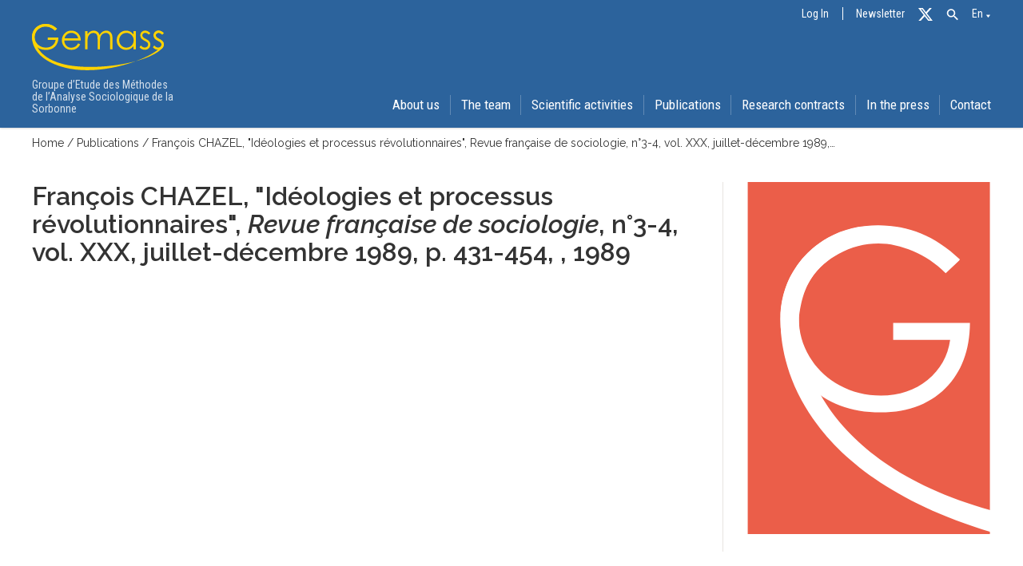

--- FILE ---
content_type: text/html; charset=UTF-8
request_url: https://www.gemass.fr/release/ideologies-et-processus-revolutionnaires-revue-francaise-de-sociologie-n3-4-vol-xxx-juillet-decembre-1989-p-431-454/?lang=en
body_size: 11994
content:
<!DOCTYPE html>
<html lang="en-US">

<head>
	<title>&quot;Idéologies et processus révolutionnaires&quot;, Revue française de sociologie, n°3-4, vol. XXX, juillet-décembre 1989, p. 431-454 - GEMASS</title>
	<meta name="description" content="Groupe d’Etude des Méthodes de l’Analyse Sociologique de la Sorbonne">
	<!-- <script src="https://www.gemass.fr/wp-content/themes/GEMASS/assets/js/main.js"></script> -->
	<meta charset="UTF-8">
	<meta name="viewport" content="width=device-width, initial-scale=1">
	<link rel="profile" href="http://gmpg.org/xfn/11">
	<link rel="stylesheet" type="text/css" media="all" href="https://www.gemass.fr/wp-content/themes/GEMASS/style.css?ver=5.2" />
	<link rel="stylesheet" type="text/css" media="all" href="https://www.gemass.fr/wp-content/themes/GEMASS/assets/css/flickity.min.css" />
	<link href="https://fonts.googleapis.com/icon?family=Material+Icons"
		rel="stylesheet">

	<script type="text/javascript">
		const LANG = 'en';

		function toggleMenu() {
			$('header nav').toggleClass('active');
		}
	</script>
	<meta name='robots' content='index, follow, max-image-preview:large, max-snippet:-1, max-video-preview:-1' />
<link rel="alternate" hreflang="fr" href="https://www.gemass.fr/release/ideologies-et-processus-revolutionnaires-revue-francaise-de-sociologie-n3-4-vol-xxx-juillet-decembre-1989-p-431-454/" />
<link rel="alternate" hreflang="en" href="https://www.gemass.fr/release/ideologies-et-processus-revolutionnaires-revue-francaise-de-sociologie-n3-4-vol-xxx-juillet-decembre-1989-p-431-454/?lang=en" />
<link rel="alternate" hreflang="x-default" href="https://www.gemass.fr/release/ideologies-et-processus-revolutionnaires-revue-francaise-de-sociologie-n3-4-vol-xxx-juillet-decembre-1989-p-431-454/" />

	<!-- This site is optimized with the Yoast SEO plugin v26.8 - https://yoast.com/product/yoast-seo-wordpress/ -->
	<link rel="canonical" href="https://www.gemass.fr/release/ideologies-et-processus-revolutionnaires-revue-francaise-de-sociologie-n3-4-vol-xxx-juillet-decembre-1989-p-431-454/" />
	<meta property="og:locale" content="en_US" />
	<meta property="og:type" content="article" />
	<meta property="og:title" content="&quot;Idéologies et processus révolutionnaires&quot;, Revue française de sociologie, n°3-4, vol. XXX, juillet-décembre 1989, p. 431-454 - GEMASS" />
	<meta property="og:url" content="https://www.gemass.fr/release/ideologies-et-processus-revolutionnaires-revue-francaise-de-sociologie-n3-4-vol-xxx-juillet-decembre-1989-p-431-454/" />
	<meta property="og:site_name" content="GEMASS" />
	<meta name="twitter:card" content="summary_large_image" />
	<script type="application/ld+json" class="yoast-schema-graph">{"@context":"https://schema.org","@graph":[{"@type":"WebPage","@id":"https://www.gemass.fr/release/ideologies-et-processus-revolutionnaires-revue-francaise-de-sociologie-n3-4-vol-xxx-juillet-decembre-1989-p-431-454/","url":"https://www.gemass.fr/release/ideologies-et-processus-revolutionnaires-revue-francaise-de-sociologie-n3-4-vol-xxx-juillet-decembre-1989-p-431-454/","name":"\"Idéologies et processus révolutionnaires\", Revue française de sociologie, n°3-4, vol. XXX, juillet-décembre 1989, p. 431-454 - GEMASS","isPartOf":{"@id":"https://www.gemass.fr/#website"},"datePublished":"2010-04-19T22:00:00+00:00","breadcrumb":{"@id":"https://www.gemass.fr/release/ideologies-et-processus-revolutionnaires-revue-francaise-de-sociologie-n3-4-vol-xxx-juillet-decembre-1989-p-431-454/#breadcrumb"},"inLanguage":"en-US","potentialAction":[{"@type":"ReadAction","target":["https://www.gemass.fr/release/ideologies-et-processus-revolutionnaires-revue-francaise-de-sociologie-n3-4-vol-xxx-juillet-decembre-1989-p-431-454/"]}]},{"@type":"BreadcrumbList","@id":"https://www.gemass.fr/release/ideologies-et-processus-revolutionnaires-revue-francaise-de-sociologie-n3-4-vol-xxx-juillet-decembre-1989-p-431-454/#breadcrumb","itemListElement":[{"@type":"ListItem","position":1,"name":"Accueil","item":"https://www.gemass.fr/?lang=en"},{"@type":"ListItem","position":2,"name":"Publications","item":"https://www.gemass.fr/release/"},{"@type":"ListItem","position":3,"name":"« Idéologies et processus révolutionnaires », Revue française de sociologie, n°3-4, vol. XXX, juillet-décembre 1989, p. 431-454"}]},{"@type":"WebSite","@id":"https://www.gemass.fr/#website","url":"https://www.gemass.fr/","name":"GEMASS","description":"Groupe d’Etude des Méthodes de l’Analyse Sociologique de la Sorbonne","publisher":{"@id":"https://www.gemass.fr/#organization"},"potentialAction":[{"@type":"SearchAction","target":{"@type":"EntryPoint","urlTemplate":"https://www.gemass.fr/?s={search_term_string}"},"query-input":{"@type":"PropertyValueSpecification","valueRequired":true,"valueName":"search_term_string"}}],"inLanguage":"en-US"},{"@type":"Organization","@id":"https://www.gemass.fr/#organization","name":"GEMASS","url":"https://www.gemass.fr/","logo":{"@type":"ImageObject","inLanguage":"en-US","@id":"https://www.gemass.fr/#/schema/logo/image/","url":"https://www.gemass.fr/wp-content/uploads/2021/03/logo_GEMASS.svg","contentUrl":"https://www.gemass.fr/wp-content/uploads/2021/03/logo_GEMASS.svg","caption":"GEMASS"},"image":{"@id":"https://www.gemass.fr/#/schema/logo/image/"}}]}</script>
	<!-- / Yoast SEO plugin. -->


<link rel='dns-prefetch' href='//www.gemass.fr' />
<link rel="alternate" title="oEmbed (JSON)" type="application/json+oembed" href="https://www.gemass.fr/wp-json/oembed/1.0/embed?url=https%3A%2F%2Fwww.gemass.fr%2Frelease%2Fideologies-et-processus-revolutionnaires-revue-francaise-de-sociologie-n3-4-vol-xxx-juillet-decembre-1989-p-431-454%2F%3Flang%3Den" />
<link rel="alternate" title="oEmbed (XML)" type="text/xml+oembed" href="https://www.gemass.fr/wp-json/oembed/1.0/embed?url=https%3A%2F%2Fwww.gemass.fr%2Frelease%2Fideologies-et-processus-revolutionnaires-revue-francaise-de-sociologie-n3-4-vol-xxx-juillet-decembre-1989-p-431-454%2F%3Flang%3Den&#038;format=xml" />
<style id='wp-img-auto-sizes-contain-inline-css' type='text/css'>
img:is([sizes=auto i],[sizes^="auto," i]){contain-intrinsic-size:3000px 1500px}
/*# sourceURL=wp-img-auto-sizes-contain-inline-css */
</style>
<link rel='stylesheet' id='sgr-css' href='https://www.gemass.fr/wp-content/plugins/simple-google-recaptcha/sgr.css?ver=1681051141' type='text/css' media='all' />
<style id='wp-emoji-styles-inline-css' type='text/css'>

	img.wp-smiley, img.emoji {
		display: inline !important;
		border: none !important;
		box-shadow: none !important;
		height: 1em !important;
		width: 1em !important;
		margin: 0 0.07em !important;
		vertical-align: -0.1em !important;
		background: none !important;
		padding: 0 !important;
	}
/*# sourceURL=wp-emoji-styles-inline-css */
</style>
<link rel='stylesheet' id='wp-block-library-css' href='https://www.gemass.fr/wp-includes/css/dist/block-library/style.min.css?ver=6.9' type='text/css' media='all' />
<style id='global-styles-inline-css' type='text/css'>
:root{--wp--preset--aspect-ratio--square: 1;--wp--preset--aspect-ratio--4-3: 4/3;--wp--preset--aspect-ratio--3-4: 3/4;--wp--preset--aspect-ratio--3-2: 3/2;--wp--preset--aspect-ratio--2-3: 2/3;--wp--preset--aspect-ratio--16-9: 16/9;--wp--preset--aspect-ratio--9-16: 9/16;--wp--preset--color--black: #000000;--wp--preset--color--cyan-bluish-gray: #abb8c3;--wp--preset--color--white: #ffffff;--wp--preset--color--pale-pink: #f78da7;--wp--preset--color--vivid-red: #cf2e2e;--wp--preset--color--luminous-vivid-orange: #ff6900;--wp--preset--color--luminous-vivid-amber: #fcb900;--wp--preset--color--light-green-cyan: #7bdcb5;--wp--preset--color--vivid-green-cyan: #00d084;--wp--preset--color--pale-cyan-blue: #8ed1fc;--wp--preset--color--vivid-cyan-blue: #0693e3;--wp--preset--color--vivid-purple: #9b51e0;--wp--preset--gradient--vivid-cyan-blue-to-vivid-purple: linear-gradient(135deg,rgb(6,147,227) 0%,rgb(155,81,224) 100%);--wp--preset--gradient--light-green-cyan-to-vivid-green-cyan: linear-gradient(135deg,rgb(122,220,180) 0%,rgb(0,208,130) 100%);--wp--preset--gradient--luminous-vivid-amber-to-luminous-vivid-orange: linear-gradient(135deg,rgb(252,185,0) 0%,rgb(255,105,0) 100%);--wp--preset--gradient--luminous-vivid-orange-to-vivid-red: linear-gradient(135deg,rgb(255,105,0) 0%,rgb(207,46,46) 100%);--wp--preset--gradient--very-light-gray-to-cyan-bluish-gray: linear-gradient(135deg,rgb(238,238,238) 0%,rgb(169,184,195) 100%);--wp--preset--gradient--cool-to-warm-spectrum: linear-gradient(135deg,rgb(74,234,220) 0%,rgb(151,120,209) 20%,rgb(207,42,186) 40%,rgb(238,44,130) 60%,rgb(251,105,98) 80%,rgb(254,248,76) 100%);--wp--preset--gradient--blush-light-purple: linear-gradient(135deg,rgb(255,206,236) 0%,rgb(152,150,240) 100%);--wp--preset--gradient--blush-bordeaux: linear-gradient(135deg,rgb(254,205,165) 0%,rgb(254,45,45) 50%,rgb(107,0,62) 100%);--wp--preset--gradient--luminous-dusk: linear-gradient(135deg,rgb(255,203,112) 0%,rgb(199,81,192) 50%,rgb(65,88,208) 100%);--wp--preset--gradient--pale-ocean: linear-gradient(135deg,rgb(255,245,203) 0%,rgb(182,227,212) 50%,rgb(51,167,181) 100%);--wp--preset--gradient--electric-grass: linear-gradient(135deg,rgb(202,248,128) 0%,rgb(113,206,126) 100%);--wp--preset--gradient--midnight: linear-gradient(135deg,rgb(2,3,129) 0%,rgb(40,116,252) 100%);--wp--preset--font-size--small: 13px;--wp--preset--font-size--medium: 20px;--wp--preset--font-size--large: 36px;--wp--preset--font-size--x-large: 42px;--wp--preset--spacing--20: 0.44rem;--wp--preset--spacing--30: 0.67rem;--wp--preset--spacing--40: 1rem;--wp--preset--spacing--50: 1.5rem;--wp--preset--spacing--60: 2.25rem;--wp--preset--spacing--70: 3.38rem;--wp--preset--spacing--80: 5.06rem;--wp--preset--shadow--natural: 6px 6px 9px rgba(0, 0, 0, 0.2);--wp--preset--shadow--deep: 12px 12px 50px rgba(0, 0, 0, 0.4);--wp--preset--shadow--sharp: 6px 6px 0px rgba(0, 0, 0, 0.2);--wp--preset--shadow--outlined: 6px 6px 0px -3px rgb(255, 255, 255), 6px 6px rgb(0, 0, 0);--wp--preset--shadow--crisp: 6px 6px 0px rgb(0, 0, 0);}:where(.is-layout-flex){gap: 0.5em;}:where(.is-layout-grid){gap: 0.5em;}body .is-layout-flex{display: flex;}.is-layout-flex{flex-wrap: wrap;align-items: center;}.is-layout-flex > :is(*, div){margin: 0;}body .is-layout-grid{display: grid;}.is-layout-grid > :is(*, div){margin: 0;}:where(.wp-block-columns.is-layout-flex){gap: 2em;}:where(.wp-block-columns.is-layout-grid){gap: 2em;}:where(.wp-block-post-template.is-layout-flex){gap: 1.25em;}:where(.wp-block-post-template.is-layout-grid){gap: 1.25em;}.has-black-color{color: var(--wp--preset--color--black) !important;}.has-cyan-bluish-gray-color{color: var(--wp--preset--color--cyan-bluish-gray) !important;}.has-white-color{color: var(--wp--preset--color--white) !important;}.has-pale-pink-color{color: var(--wp--preset--color--pale-pink) !important;}.has-vivid-red-color{color: var(--wp--preset--color--vivid-red) !important;}.has-luminous-vivid-orange-color{color: var(--wp--preset--color--luminous-vivid-orange) !important;}.has-luminous-vivid-amber-color{color: var(--wp--preset--color--luminous-vivid-amber) !important;}.has-light-green-cyan-color{color: var(--wp--preset--color--light-green-cyan) !important;}.has-vivid-green-cyan-color{color: var(--wp--preset--color--vivid-green-cyan) !important;}.has-pale-cyan-blue-color{color: var(--wp--preset--color--pale-cyan-blue) !important;}.has-vivid-cyan-blue-color{color: var(--wp--preset--color--vivid-cyan-blue) !important;}.has-vivid-purple-color{color: var(--wp--preset--color--vivid-purple) !important;}.has-black-background-color{background-color: var(--wp--preset--color--black) !important;}.has-cyan-bluish-gray-background-color{background-color: var(--wp--preset--color--cyan-bluish-gray) !important;}.has-white-background-color{background-color: var(--wp--preset--color--white) !important;}.has-pale-pink-background-color{background-color: var(--wp--preset--color--pale-pink) !important;}.has-vivid-red-background-color{background-color: var(--wp--preset--color--vivid-red) !important;}.has-luminous-vivid-orange-background-color{background-color: var(--wp--preset--color--luminous-vivid-orange) !important;}.has-luminous-vivid-amber-background-color{background-color: var(--wp--preset--color--luminous-vivid-amber) !important;}.has-light-green-cyan-background-color{background-color: var(--wp--preset--color--light-green-cyan) !important;}.has-vivid-green-cyan-background-color{background-color: var(--wp--preset--color--vivid-green-cyan) !important;}.has-pale-cyan-blue-background-color{background-color: var(--wp--preset--color--pale-cyan-blue) !important;}.has-vivid-cyan-blue-background-color{background-color: var(--wp--preset--color--vivid-cyan-blue) !important;}.has-vivid-purple-background-color{background-color: var(--wp--preset--color--vivid-purple) !important;}.has-black-border-color{border-color: var(--wp--preset--color--black) !important;}.has-cyan-bluish-gray-border-color{border-color: var(--wp--preset--color--cyan-bluish-gray) !important;}.has-white-border-color{border-color: var(--wp--preset--color--white) !important;}.has-pale-pink-border-color{border-color: var(--wp--preset--color--pale-pink) !important;}.has-vivid-red-border-color{border-color: var(--wp--preset--color--vivid-red) !important;}.has-luminous-vivid-orange-border-color{border-color: var(--wp--preset--color--luminous-vivid-orange) !important;}.has-luminous-vivid-amber-border-color{border-color: var(--wp--preset--color--luminous-vivid-amber) !important;}.has-light-green-cyan-border-color{border-color: var(--wp--preset--color--light-green-cyan) !important;}.has-vivid-green-cyan-border-color{border-color: var(--wp--preset--color--vivid-green-cyan) !important;}.has-pale-cyan-blue-border-color{border-color: var(--wp--preset--color--pale-cyan-blue) !important;}.has-vivid-cyan-blue-border-color{border-color: var(--wp--preset--color--vivid-cyan-blue) !important;}.has-vivid-purple-border-color{border-color: var(--wp--preset--color--vivid-purple) !important;}.has-vivid-cyan-blue-to-vivid-purple-gradient-background{background: var(--wp--preset--gradient--vivid-cyan-blue-to-vivid-purple) !important;}.has-light-green-cyan-to-vivid-green-cyan-gradient-background{background: var(--wp--preset--gradient--light-green-cyan-to-vivid-green-cyan) !important;}.has-luminous-vivid-amber-to-luminous-vivid-orange-gradient-background{background: var(--wp--preset--gradient--luminous-vivid-amber-to-luminous-vivid-orange) !important;}.has-luminous-vivid-orange-to-vivid-red-gradient-background{background: var(--wp--preset--gradient--luminous-vivid-orange-to-vivid-red) !important;}.has-very-light-gray-to-cyan-bluish-gray-gradient-background{background: var(--wp--preset--gradient--very-light-gray-to-cyan-bluish-gray) !important;}.has-cool-to-warm-spectrum-gradient-background{background: var(--wp--preset--gradient--cool-to-warm-spectrum) !important;}.has-blush-light-purple-gradient-background{background: var(--wp--preset--gradient--blush-light-purple) !important;}.has-blush-bordeaux-gradient-background{background: var(--wp--preset--gradient--blush-bordeaux) !important;}.has-luminous-dusk-gradient-background{background: var(--wp--preset--gradient--luminous-dusk) !important;}.has-pale-ocean-gradient-background{background: var(--wp--preset--gradient--pale-ocean) !important;}.has-electric-grass-gradient-background{background: var(--wp--preset--gradient--electric-grass) !important;}.has-midnight-gradient-background{background: var(--wp--preset--gradient--midnight) !important;}.has-small-font-size{font-size: var(--wp--preset--font-size--small) !important;}.has-medium-font-size{font-size: var(--wp--preset--font-size--medium) !important;}.has-large-font-size{font-size: var(--wp--preset--font-size--large) !important;}.has-x-large-font-size{font-size: var(--wp--preset--font-size--x-large) !important;}
/*# sourceURL=global-styles-inline-css */
</style>

<style id='classic-theme-styles-inline-css' type='text/css'>
/*! This file is auto-generated */
.wp-block-button__link{color:#fff;background-color:#32373c;border-radius:9999px;box-shadow:none;text-decoration:none;padding:calc(.667em + 2px) calc(1.333em + 2px);font-size:1.125em}.wp-block-file__button{background:#32373c;color:#fff;text-decoration:none}
/*# sourceURL=/wp-includes/css/classic-themes.min.css */
</style>
<link rel='stylesheet' id='contact-form-7-css' href='https://www.gemass.fr/wp-content/plugins/contact-form-7/includes/css/styles.css?ver=6.1.4' type='text/css' media='all' />
<link rel='stylesheet' id='wpml-menu-item-0-css' href='https://www.gemass.fr/wp-content/plugins/sitepress-multilingual-cms/templates/language-switchers/menu-item/style.min.css?ver=1' type='text/css' media='all' />
<link rel='stylesheet' id='ivory-search-styles-css' href='https://www.gemass.fr/wp-content/plugins/add-search-to-menu/public/css/ivory-search.min.css?ver=5.5.13' type='text/css' media='all' />
<!--n2css--><!--n2js--><script type="text/javascript" id="sgr-js-extra">
/* <![CDATA[ */
var sgr = {"sgr_site_key":"6LczCSwbAAAAAHNG6Oo2MNpeHdebhcDw_DS5vqDk"};
//# sourceURL=sgr-js-extra
/* ]]> */
</script>
<script type="text/javascript" src="https://www.gemass.fr/wp-content/plugins/simple-google-recaptcha/sgr.js?ver=1681051141" id="sgr-js"></script>
<script type="text/javascript" id="main-js-extra">
/* <![CDATA[ */
var ajaxurl = {"val":"https://www.gemass.fr/wp-admin/admin-ajax.php"};
//# sourceURL=main-js-extra
/* ]]> */
</script>
<script type="text/javascript" src="https://www.gemass.fr/wp-content/themes/GEMASS/assets/js/main.js?v=4.1&amp;ver=6.9" id="main-js"></script>
<script type="text/javascript" src="https://www.gemass.fr/wp-content/themes/GEMASS/assets/js/axios.min.js?ver=6.9" id="axios-js"></script>
<script type="text/javascript" src="https://www.gemass.fr/wp-includes/js/jquery/jquery.min.js?ver=3.7.1" id="jquery-core-js"></script>
<script type="text/javascript" src="https://www.gemass.fr/wp-includes/js/jquery/jquery-migrate.min.js?ver=3.4.1" id="jquery-migrate-js"></script>
<link rel="https://api.w.org/" href="https://www.gemass.fr/wp-json/" /><link rel="alternate" title="JSON" type="application/json" href="https://www.gemass.fr/wp-json/wp/v2/release/1159" /><link rel="EditURI" type="application/rsd+xml" title="RSD" href="https://www.gemass.fr/xmlrpc.php?rsd" />
<meta name="generator" content="WordPress 6.9" />
<link rel='shortlink' href='https://www.gemass.fr/?p=1159&#038;lang=en' />
<meta name="generator" content="WPML ver:4.7.6 stt:1,4;" />
<link rel="icon" href="https://www.gemass.fr/wp-content/uploads/2021/06/favicon-1-150x150.png" sizes="32x32" />
<link rel="icon" href="https://www.gemass.fr/wp-content/uploads/2021/06/favicon-1.png" sizes="192x192" />
<link rel="apple-touch-icon" href="https://www.gemass.fr/wp-content/uploads/2021/06/favicon-1.png" />
<meta name="msapplication-TileImage" content="https://www.gemass.fr/wp-content/uploads/2021/06/favicon-1.png" />
<style type="text/css" media="screen">.is-menu path.search-icon-path { fill: #444444;}body .popup-search-close:after, body .search-close:after { border-color: #444444;}body .popup-search-close:before, body .search-close:before { border-color: #444444;}</style></head>

<body class="wp-singular release-template-default single single-release postid-1159 wp-custom-logo wp-theme-GEMASS GEMASS">
	<header class="header" id="header">
		<section class="topbar">
			<div class="container">

				<nav class="menu-menu-topbar-en-container"><ul id="menu-menu-topbar-en" class="menu"><li id="menu-item-5810" class="menu-item menu-item-type-custom menu-item-object-custom menu-item-5810"><a href="https://www.gemass.fr/wp-login.php?lang=en">Log In</a></li>
<li id="menu-item-5815" class="menu-item menu-item-type-post_type menu-item-object-page menu-item-5815"><a href="https://www.gemass.fr/newsletter/?lang=en">Newsletter</a></li>
<li id="menu-item-5811" class="menu-item menu-item-type-custom menu-item-object-custom menu-item-5811"><a href="https://twitter.com/gemass_socio">Tw</a></li>
<li id="menu-item-wpml-ls-7-en" class="menu-item wpml-ls-slot-7 wpml-ls-item wpml-ls-item-en wpml-ls-current-language wpml-ls-menu-item wpml-ls-last-item menu-item-type-wpml_ls_menu_item menu-item-object-wpml_ls_menu_item menu-item-has-children menu-item-wpml-ls-7-en"><a href="https://www.gemass.fr/release/ideologies-et-processus-revolutionnaires-revue-francaise-de-sociologie-n3-4-vol-xxx-juillet-decembre-1989-p-431-454/?lang=en" title="Switch to En"><span class="wpml-ls-native" lang="en">En</span></a>
<ul class="sub-menu">
	<li id="menu-item-wpml-ls-7-fr" class="menu-item wpml-ls-slot-7 wpml-ls-item wpml-ls-item-fr wpml-ls-menu-item wpml-ls-first-item menu-item-type-wpml_ls_menu_item menu-item-object-wpml_ls_menu_item menu-item-wpml-ls-7-fr"><a href="https://www.gemass.fr/release/ideologies-et-processus-revolutionnaires-revue-francaise-de-sociologie-n3-4-vol-xxx-juillet-decembre-1989-p-431-454/" title="Switch to Fr"><span class="wpml-ls-native" lang="fr">Fr</span></a></li>
</ul>
</li>
<li class=" astm-search-menu is-menu is-dropdown menu-item"><a href="#" role="button" aria-label="Search Icon Link"><svg width="20" height="20" class="search-icon" role="img" viewBox="2 9 20 5" focusable="false" aria-label="Search">
						<path class="search-icon-path" d="M15.5 14h-.79l-.28-.27C15.41 12.59 16 11.11 16 9.5 16 5.91 13.09 3 9.5 3S3 5.91 3 9.5 5.91 16 9.5 16c1.61 0 3.09-.59 4.23-1.57l.27.28v.79l5 4.99L20.49 19l-4.99-5zm-6 0C7.01 14 5 11.99 5 9.5S7.01 5 9.5 5 14 7.01 14 9.5 11.99 14 9.5 14z"></path></svg></a><form  class="is-search-form is-form-style is-form-style-3 is-form-id-0 " action="https://www.gemass.fr/?lang=en" method="get" role="search" ><label for="is-search-input-0"><span class="is-screen-reader-text">Search for:</span><input  type="search" id="is-search-input-0" name="s" value="" class="is-search-input" placeholder="Search here..." autocomplete=off /></label><button type="submit" class="is-search-submit"><span class="is-screen-reader-text">Search Button</span><span class="is-search-icon"><svg focusable="false" aria-label="Search" xmlns="http://www.w3.org/2000/svg" viewBox="0 0 24 24" width="24px"><path d="M15.5 14h-.79l-.28-.27C15.41 12.59 16 11.11 16 9.5 16 5.91 13.09 3 9.5 3S3 5.91 3 9.5 5.91 16 9.5 16c1.61 0 3.09-.59 4.23-1.57l.27.28v.79l5 4.99L20.49 19l-4.99-5zm-6 0C7.01 14 5 11.99 5 9.5S7.01 5 9.5 5 14 7.01 14 9.5 11.99 14 9.5 14z"></path></svg></span></button><input type="hidden" name="lang" value="en" /></form></li></ul></nav>			</div>
		</section>
		<section class="top-menu-section">
			<section class="container">
				<div class="logo-group">
					<a href="https://www.gemass.fr?lang=en" class="custom-logo-link" rel="home" aria-current="page">
						<svg version="1.1" xmlns="http://www.w3.org/2000/svg" xmlns:xlink="http://www.w3.org/1999/xlink" x="0px" y="0px"     viewBox="0 0 449.7 158.4" style="enable-background:new 0 0 449.7 158.4;" xml:space="preserve"><style type="text/css">    .st0{fill:#FFFFFF;}</style><g>    <path class="st0" d="M85.1,16.6l-6.6,6.2c-4.7-4.6-9.9-8.2-15.5-10.5c-5.6-2.4-11.1-3.6-16.4-3.6c-6.6,0-12.9,1.6-18.9,4.9        s-10.6,7.7-13.9,13.2c-3.3,5.6-4.9,11.5-4.9,17.7c0,6.4,1.7,12.4,5.1,18.1s8.1,10.2,14.1,13.5S40.7,81,47.9,81        c8.7,0,16.1-2.5,22.1-7.4s9.6-11.3,10.7-19.1h-27v-8.1h36.4c-0.1,13.1-4,23.4-11.6,31.1C70.8,85.2,60.5,89,47.7,89        c-15.6,0-28-5.3-37.1-16c-7-8.2-10.5-17.7-10.5-28.5c0-8,2-15.5,6-22.4S15.6,9.8,22.7,5.9c7-3.9,14.9-5.8,23.8-5.8        c7.2,0,13.9,1.3,20.2,3.9C72.9,6.8,79.1,10.9,85.1,16.6z"/>    <path class="st0" d="M157.6,66.2l6.8,3.6c-2.2,4.4-4.8,7.9-7.7,10.6s-6.2,4.7-9.8,6.1s-7.8,2.1-12.4,2.1c-10.2,0-18.2-3.3-23.9-10        c-5.8-6.7-8.6-14.2-8.6-22.7c0-7.9,2.4-15,7.3-21.2c6.2-7.9,14.4-11.8,24.8-11.8c10.7,0,19.2,4,25.5,12.1        c4.5,5.7,6.8,12.8,6.9,21.4h-56.3c0.2,7.3,2.5,13.2,7,17.9c4.5,4.6,10,7,16.6,7c3.2,0,6.3-0.6,9.3-1.7s5.6-2.6,7.7-4.4        C152.8,73.3,155.1,70.3,157.6,66.2z M157.6,49.4c-1.1-4.3-2.6-7.7-4.7-10.3c-2.1-2.6-4.8-4.6-8.1-6.2c-3.4-1.6-6.9-2.4-10.6-2.4        c-6.1,0-11.4,2-15.8,5.9c-3.2,2.9-5.7,7.2-7.3,12.9L157.6,49.4L157.6,49.4L157.6,49.4z"/>    <path class="st0" d="M181.3,24.4h8v10.8c2.8-4,5.7-6.9,8.6-8.7c4.1-2.5,8.3-3.7,12.8-3.7c3,0,5.9,0.6,8.6,1.8        c2.7,1.2,4.9,2.8,6.7,4.7c1.7,2,3.2,4.8,4.5,8.5c2.7-4.9,6-8.6,10-11.2c4-2.5,8.3-3.8,13-3.8c4.3,0,8.1,1.1,11.4,3.3        s5.8,5.2,7.4,9.1s2.4,9.8,2.4,17.6v34.1h-8.2V52.8c0-6.7-0.5-11.3-1.4-13.8c-1-2.5-2.6-4.5-4.9-6.1c-2.3-1.5-5.1-2.3-8.3-2.3        c-3.9,0-7.5,1.1-10.7,3.4s-5.6,5.4-7.1,9.2s-2.2,10.2-2.2,19.2v24.5h-8v-32c0-7.5-0.5-12.7-1.4-15.4s-2.6-4.9-4.9-6.5        c-2.3-1.6-5.1-2.4-8.3-2.4c-3.7,0-7.2,1.1-10.4,3.4c-3.2,2.2-5.6,5.3-7.2,9.1c-1.6,3.8-2.3,9.6-2.3,17.4V87h-8L181.3,24.4        L181.3,24.4z"/>    <path class="st0" d="M354.1,24.4v62.5h-7.9V76.2c-3.4,4.1-7.2,7.2-11.4,9.3c-4.2,2.1-8.8,3.1-13.8,3.1c-8.9,0-16.4-3.2-22.7-9.6        c-6.3-6.4-9.4-14.2-9.4-23.4c0-9,3.2-16.7,9.5-23.1s13.9-9.6,22.8-9.6c5.1,0,9.8,1.1,13.9,3.3c4.2,2.2,7.8,5.5,10.9,9.8V24.4H354.1        z M322,30.6c-4.5,0-8.6,1.1-12.4,3.3s-6.8,5.3-9,9.3s-3.4,8.2-3.4,12.6s1.1,8.6,3.4,12.6s5.3,7.1,9.1,9.4c3.8,2.2,7.9,3.4,12.3,3.4        s8.6-1.1,12.5-3.3s7-5.2,9.1-9s3.2-8.1,3.2-12.8c0-7.2-2.4-13.3-7.1-18.1C334.8,33,328.9,30.6,322,30.6z"/>    <path class="st0" d="M403.7,31.3l-5.2,5.3c-4.3-4.2-8.5-6.3-12.6-6.3c-2.6,0-4.9,0.9-6.7,2.6c-1.9,1.7-2.8,3.7-2.8,6        c0,2,0.8,4,2.3,5.8c1.5,1.9,4.8,4.1,9.7,6.6c6,3.1,10.1,6.1,12.2,9s3.2,6.2,3.2,9.8c0,5.1-1.8,9.5-5.4,13        c-3.6,3.6-8.1,5.3-13.5,5.3c-3.6,0-7.1-0.8-10.3-2.4c-3.3-1.6-6-3.7-8.1-6.5l5.1-5.7c4.1,4.6,8.5,7,13.1,7c3.2,0,6-1,8.2-3.1        c2.3-2.1,3.4-4.5,3.4-7.3c0-2.3-0.7-4.3-2.2-6.2c-1.5-1.8-4.9-4-10.1-6.7c-5.6-2.9-9.5-5.8-11.5-8.6s-3.1-6.1-3.1-9.7        c0-4.8,1.6-8.7,4.9-11.8c3.2-3.1,7.3-4.7,12.3-4.7C392,22.8,397.8,25.6,403.7,31.3z"/>    <path class="st0" d="M449.4,31.3l-5.2,5.3c-4.3-4.2-8.5-6.3-12.6-6.3c-2.6,0-4.9,0.9-6.7,2.6c-1.9,1.7-2.8,3.7-2.8,6        c0,2,0.8,4,2.3,5.8c1.5,1.9,4.8,4.1,9.7,6.6c6,3.1,10.1,6.1,12.2,9s3.2,6.2,3.2,9.8c0,5.1-1.8,9.5-5.4,13        c-3.6,3.6-8.1,5.3-13.5,5.3c-3.6,0-7.1-0.8-10.3-2.4c-3.3-1.6-6-3.7-8.1-6.5l5.1-5.7c4.1,4.6,8.5,7,13.1,7c3.2,0,6-1,8.2-3.1        c2.3-2.1,3.4-4.5,3.4-7.3c0-2.3-0.7-4.3-2.2-6.2c-1.5-1.8-4.9-4-10.1-6.7c-5.6-2.9-9.5-5.8-11.5-8.6s-3.1-6.1-3.1-9.7        c0-4.8,1.6-8.7,4.9-11.8c3.2-3.1,7.3-4.7,12.3-4.7C437.7,22.8,443.5,25.6,449.4,31.3z"/></g><path class="st1" d="M441.8,70.5c0-2.3-0.7-4.3-2.2-6.2c-1.5-1.8-4.9-4-10.1-6.7c-5.6-2.9-9.5-5.8-11.5-8.6s-3.1-6.1-3.1-9.7    c0-4.8,1.6-8.7,4.9-11.8c3.2-3.1,7.3-4.7,12.3-4.7c5.8,0,11.6,2.8,17.4,8.4l-5.2,5.3c-4.3-4.2-8.5-6.3-12.6-6.3    c-2.6,0-4.9,0.9-6.7,2.6c-1.9,1.7-2.8,3.7-2.8,6c0,2,0.8,4,2.3,5.8c1.5,1.9,4.8,4.1,9.7,6.6c6,3.1,10.1,6.1,12.2,9    c2.6,3.7,3.1,6.3,3.2,9.8s-0.7,7.9-5.4,13c-49.9,54.1-240.8,79.9-340.3,53.7s-95-92.5-95-92.5S9.6,33.9,14,26.6    c3.3-5.6,7.9-10,13.9-13.2c6-3.3,12.3-4.9,18.9-4.9c5.3,0,10.8,1.2,16.4,3.6C68.8,14.5,74,18,78.7,22.6l6.6-6.2    c-6-5.7-12.2-9.9-18.5-12.4c-6.3-2.6-13.1-3.9-20.2-3.9c-8.9,0-16.8,1.9-23.8,5.8S9.9,15.9,6.2,22.1c-4.5,6.8-6,16.7-6,21.3    S-5.2,118.8,110.6,149c131.6,34.3,306.1-35.2,329.4-72.2C439.8,77.1,441.6,74.7,441.8,70.5"/></svg>					</a>
										<span class="description">Groupe d’Etude des Méthodes de l’Analyse Sociologique de la Sorbonne</span>
				</div>
				<div>
					<nav class="menu-menu-principal-en-container"><ul id="menu-menu-principal-en" class="menu"><li id="menu-item-8141" class="menu-item menu-item-type-post_type menu-item-object-page menu-item-8141"><a href="https://www.gemass.fr/qui-sommes-nous/?lang=en">About us</a></li>
<li id="menu-item-8146" class="menu-item menu-item-type-post_type menu-item-object-page menu-item-8146"><a href="https://www.gemass.fr/les-membres-du-gemass/?lang=en">The team</a></li>
<li id="menu-item-8145" class="menu-item menu-item-type-post_type menu-item-object-page menu-item-8145"><a href="https://www.gemass.fr/activites-scientifiques/?lang=en">Scientific activities</a></li>
<li id="menu-item-8143" class="menu-item menu-item-type-post_type menu-item-object-page menu-item-8143"><a href="https://www.gemass.fr/publications/?lang=en">Publications</a></li>
<li id="menu-item-8144" class="menu-item menu-item-type-post_type menu-item-object-page menu-item-8144"><a href="https://www.gemass.fr/contrats-de-recherche/?lang=en">Research contracts</a></li>
<li id="menu-item-8246" class="menu-item menu-item-type-custom menu-item-object-custom menu-item-8246"><a href="https://www.gemass.fr/category/revue-de-presse/?lang=en">In the press</a></li>
<li id="menu-item-8142" class="menu-item menu-item-type-post_type menu-item-object-page menu-item-8142"><a href="https://www.gemass.fr/contact/?lang=en">Contact</a></li>
</ul></nav>					<button id="nav-button" onclick="toggleMenu()"><span class="material-icons">menu</span></button>
				</div>
			</section>
		</section>
		<!-- <section class="top-menu-section">
				<div class="container">
					<nav class="menu-menu-principal-en-container"><ul id="menu-menu-principal-en-1" class="menu"><li class="menu-item menu-item-type-post_type menu-item-object-page menu-item-8141"><a href="https://www.gemass.fr/qui-sommes-nous/?lang=en">About us</a></li>
<li class="menu-item menu-item-type-post_type menu-item-object-page menu-item-8146"><a href="https://www.gemass.fr/les-membres-du-gemass/?lang=en">The team</a></li>
<li class="menu-item menu-item-type-post_type menu-item-object-page menu-item-8145"><a href="https://www.gemass.fr/activites-scientifiques/?lang=en">Scientific activities</a></li>
<li class="menu-item menu-item-type-post_type menu-item-object-page menu-item-8143"><a href="https://www.gemass.fr/publications/?lang=en">Publications</a></li>
<li class="menu-item menu-item-type-post_type menu-item-object-page menu-item-8144"><a href="https://www.gemass.fr/contrats-de-recherche/?lang=en">Research contracts</a></li>
<li class="menu-item menu-item-type-custom menu-item-object-custom menu-item-8246"><a href="https://www.gemass.fr/category/revue-de-presse/?lang=en">In the press</a></li>
<li class="menu-item menu-item-type-post_type menu-item-object-page menu-item-8142"><a href="https://www.gemass.fr/contact/?lang=en">Contact</a></li>
</ul></nav>					<button id="nav-button"></button>
				</div>
			</section> -->
	</header>

	<script>
		$('[href^="https://twitter.com"]').html('<svg width="300" height="271" viewBox="0 0 300 271"> <path d="m236 0h46l-101 115 118 156h-92.6l-72.5-94.8-83 94.8h-46l107-123-113-148h94.9l65.5 86.6zm-16.1 244h25.5l-165-218h-27.4z"/></svg>');
		$(document).ready(function() {
			var val = "Search here...";
			$('input[name="s"]').attr('placeholder', val);


		})
	</script><main>
	<div class="container">
	<p id="breadcrumbs"><a href="https://www.gemass.fr/?lang=en">Home</a> / <a href="https://www.gemass.fr/publications/?lang=en">Publications</a> / <a>François CHAZEL, "Idéologies et processus révolutionnaires", Revue française de sociologie, n°3-4, vol. XXX, juillet-décembre 1989,&hellip;</a></p></div>	<section class="section">
		<div class="container container--flex">
			<article class="content">

				<h1>François CHAZEL, "Idéologies et processus révolutionnaires", <i>Revue française de sociologie</i>, n°3-4, vol. XXX, juillet-décembre 1989, p. 431-454, , 1989</h1>
				<div>
									</div>
				
				
			</article>
			<aside class="sidebar">
				
					<figure>
						<!-- <img class="profile-img" src="" alt=" "> -->
						<img class="profile-img" src="https://www.gemass.fr/wp-content/themes/GEMASS/assets/images/default-orange.svg" alt="&quot;Id&eacute;ologies et processus r&eacute;volutionnaires&quot;, &lt;i&gt;Revue fran&ccedil;aise de sociologie&lt;/i&gt;, n&deg;3-4, vol. XXX, juillet-d&eacute;cembre 1989, p. 431-454" >
					</figure>
				
				
								
																																</aside>
		</div>
	</section>

				
		<div class="container">
		</div>
	</section>
</main>
<script type="speculationrules">
{"prefetch":[{"source":"document","where":{"and":[{"href_matches":"/*"},{"not":{"href_matches":["/wp-*.php","/wp-admin/*","/wp-content/uploads/*","/wp-content/*","/wp-content/plugins/*","/wp-content/themes/GEMASS/*","/*\\?(.+)"]}},{"not":{"selector_matches":"a[rel~=\"nofollow\"]"}},{"not":{"selector_matches":".no-prefetch, .no-prefetch a"}}]},"eagerness":"conservative"}]}
</script>
<script type="text/javascript" src="https://www.gemass.fr/wp-includes/js/dist/hooks.min.js?ver=dd5603f07f9220ed27f1" id="wp-hooks-js"></script>
<script type="text/javascript" src="https://www.gemass.fr/wp-includes/js/dist/i18n.min.js?ver=c26c3dc7bed366793375" id="wp-i18n-js"></script>
<script type="text/javascript" id="wp-i18n-js-after">
/* <![CDATA[ */
wp.i18n.setLocaleData( { 'text direction\u0004ltr': [ 'ltr' ] } );
//# sourceURL=wp-i18n-js-after
/* ]]> */
</script>
<script type="text/javascript" src="https://www.gemass.fr/wp-content/plugins/contact-form-7/includes/swv/js/index.js?ver=6.1.4" id="swv-js"></script>
<script type="text/javascript" id="contact-form-7-js-before">
/* <![CDATA[ */
var wpcf7 = {
    "api": {
        "root": "https:\/\/www.gemass.fr\/wp-json\/",
        "namespace": "contact-form-7\/v1"
    }
};
//# sourceURL=contact-form-7-js-before
/* ]]> */
</script>
<script type="text/javascript" src="https://www.gemass.fr/wp-content/plugins/contact-form-7/includes/js/index.js?ver=6.1.4" id="contact-form-7-js"></script>
<script type="text/javascript" id="ivory-search-scripts-js-extra">
/* <![CDATA[ */
var IvorySearchVars = {"is_analytics_enabled":"1"};
//# sourceURL=ivory-search-scripts-js-extra
/* ]]> */
</script>
<script type="text/javascript" src="https://www.gemass.fr/wp-content/plugins/add-search-to-menu/public/js/ivory-search.min.js?ver=5.5.13" id="ivory-search-scripts-js"></script>
<script id="wp-emoji-settings" type="application/json">
{"baseUrl":"https://s.w.org/images/core/emoji/17.0.2/72x72/","ext":".png","svgUrl":"https://s.w.org/images/core/emoji/17.0.2/svg/","svgExt":".svg","source":{"concatemoji":"https://www.gemass.fr/wp-includes/js/wp-emoji-release.min.js?ver=6.9"}}
</script>
<script type="module">
/* <![CDATA[ */
/*! This file is auto-generated */
const a=JSON.parse(document.getElementById("wp-emoji-settings").textContent),o=(window._wpemojiSettings=a,"wpEmojiSettingsSupports"),s=["flag","emoji"];function i(e){try{var t={supportTests:e,timestamp:(new Date).valueOf()};sessionStorage.setItem(o,JSON.stringify(t))}catch(e){}}function c(e,t,n){e.clearRect(0,0,e.canvas.width,e.canvas.height),e.fillText(t,0,0);t=new Uint32Array(e.getImageData(0,0,e.canvas.width,e.canvas.height).data);e.clearRect(0,0,e.canvas.width,e.canvas.height),e.fillText(n,0,0);const a=new Uint32Array(e.getImageData(0,0,e.canvas.width,e.canvas.height).data);return t.every((e,t)=>e===a[t])}function p(e,t){e.clearRect(0,0,e.canvas.width,e.canvas.height),e.fillText(t,0,0);var n=e.getImageData(16,16,1,1);for(let e=0;e<n.data.length;e++)if(0!==n.data[e])return!1;return!0}function u(e,t,n,a){switch(t){case"flag":return n(e,"\ud83c\udff3\ufe0f\u200d\u26a7\ufe0f","\ud83c\udff3\ufe0f\u200b\u26a7\ufe0f")?!1:!n(e,"\ud83c\udde8\ud83c\uddf6","\ud83c\udde8\u200b\ud83c\uddf6")&&!n(e,"\ud83c\udff4\udb40\udc67\udb40\udc62\udb40\udc65\udb40\udc6e\udb40\udc67\udb40\udc7f","\ud83c\udff4\u200b\udb40\udc67\u200b\udb40\udc62\u200b\udb40\udc65\u200b\udb40\udc6e\u200b\udb40\udc67\u200b\udb40\udc7f");case"emoji":return!a(e,"\ud83e\u1fac8")}return!1}function f(e,t,n,a){let r;const o=(r="undefined"!=typeof WorkerGlobalScope&&self instanceof WorkerGlobalScope?new OffscreenCanvas(300,150):document.createElement("canvas")).getContext("2d",{willReadFrequently:!0}),s=(o.textBaseline="top",o.font="600 32px Arial",{});return e.forEach(e=>{s[e]=t(o,e,n,a)}),s}function r(e){var t=document.createElement("script");t.src=e,t.defer=!0,document.head.appendChild(t)}a.supports={everything:!0,everythingExceptFlag:!0},new Promise(t=>{let n=function(){try{var e=JSON.parse(sessionStorage.getItem(o));if("object"==typeof e&&"number"==typeof e.timestamp&&(new Date).valueOf()<e.timestamp+604800&&"object"==typeof e.supportTests)return e.supportTests}catch(e){}return null}();if(!n){if("undefined"!=typeof Worker&&"undefined"!=typeof OffscreenCanvas&&"undefined"!=typeof URL&&URL.createObjectURL&&"undefined"!=typeof Blob)try{var e="postMessage("+f.toString()+"("+[JSON.stringify(s),u.toString(),c.toString(),p.toString()].join(",")+"));",a=new Blob([e],{type:"text/javascript"});const r=new Worker(URL.createObjectURL(a),{name:"wpTestEmojiSupports"});return void(r.onmessage=e=>{i(n=e.data),r.terminate(),t(n)})}catch(e){}i(n=f(s,u,c,p))}t(n)}).then(e=>{for(const n in e)a.supports[n]=e[n],a.supports.everything=a.supports.everything&&a.supports[n],"flag"!==n&&(a.supports.everythingExceptFlag=a.supports.everythingExceptFlag&&a.supports[n]);var t;a.supports.everythingExceptFlag=a.supports.everythingExceptFlag&&!a.supports.flag,a.supports.everything||((t=a.source||{}).concatemoji?r(t.concatemoji):t.wpemoji&&t.twemoji&&(r(t.twemoji),r(t.wpemoji)))});
//# sourceURL=https://www.gemass.fr/wp-includes/js/wp-emoji-loader.min.js
/* ]]> */
</script>
		
		<div class="prefooter">
			<section class="container">
				<div class="logos">
					<a href="" target="_blank"><img src="https://www.gemass.fr/wp-content/uploads/2021/04/Centre_national_de_la_recherche_scientifique.svg" alt="Centre_national_de_la_recherche_scientifique"></a><a href="" target="_blank"><img src="https://www.gemass.fr/wp-content/uploads/2021/04/logo-Sorbonne-Universite_image_650.png" alt="logo-Sorbonne-Universite_image_650"></a>				</div>
			</section>
		</div>
		<footer class="footer">
			<section class="container">
				<div class="content">
										<div class="third">
						<h1>Site Pouchet</h1>
<p>59-61 rue Pouchet<br />
75017 Paris<br />
tél. +33 1 40 25 11 08<br />
email : <a href="mailto:gemass@cnrs.fr">gemass@cnrs.fr</a></p>
						<div id="mapPouchet"></div>
					</div>

					<div class="third">
						<h1>Site Serpente</h1>
<p>Maison de la Recherche<br />
28 rue Serpente<br />
75006 Paris<br />
tél. +33 1 53 10 58 26</p>
						<div id="mapSerpente"></div>
					</div>

					<div class="third">
					© 2026 GEMASS 
						<nav class="menu-menu-footer-en-container"><ul id="menu-menu-footer-en" class="menu"><li id="menu-item-8274" class="menu-item menu-item-type-post_type menu-item-object-page menu-item-8274"><a href="https://www.gemass.fr/contact/?lang=en">Contact us</a></li>
<li id="menu-item-8273" class="menu-item menu-item-type-post_type menu-item-object-page menu-item-8273"><a href="https://www.gemass.fr/legal-notice/?lang=en">Legal notice</a></li>
</ul></nav>					</div>
				</div>	

						<script>
							
							var CustomIcon = L.Icon.extend({
						      options: {
						        iconSize:     [18, 30],
						        shadowSize:   [50, 64],
						        iconAnchor:   [15, 30],
						        shadowAnchor: [4, 62],
						        popupAnchor:  [-5, -25]
						      }
						    });


							var lat = 48.89448547363281;
							var long = 2.320835828781128;
							var map = L.map('mapPouchet').setView([lat, long], 15);
							L.tileLayer('https://{s}.basemaps.cartocdn.com/light_all/{z}/{x}/{y}.png', {
	      attribution: '© <a href="https://www.openstreetmap.org/copyright" target="_blank">OpenStreetMap</a> contributors, © <a href="https://carto.com" target="_blank">CARTO',
	      minZoom: 1,
	      maxZoom: 15
	    }).addTo(map);

							var svgPin = '<svg version="1.1" xmlns="http://www.w3.org/2000/svg" xmlns:xlink="http://www.w3.org/1999/xlink" x="0px" y="0px"             viewBox="0 0 16 26" xml:space="preserve">        <style type="text/css">            .st0{opacity:0;}        </style>        <g transform="translate(-90 -80)">            <g>                <path d="M98,80c-4.4,0-8,3.6-8,8c0,1.3,0.3,2.6,0.9,3.7c1.7,4.3,5.7,9.7,6.6,14.3c0.2,0,0.8,0,1,0c0.9-4.7,4.9-10,6.6-14.3                    c0.6-1.1,0.9-2.3,0.9-3.7C106,83.6,102.4,80,98,80z M98,94c-3.3,0-6-2.7-6-6s2.7-6,6-6c3.3,0,6,2.7,6,6S101.3,94,98,94z"/>                <g class="st0">                    <g>                        <path d="M98,82c-3.3,0-6,2.7-6,6s2.7,6,6,6c3.3,0,6-2.7,6-6S101.3,82,98,82z M98,91c-1.7,0-3-1.3-3-3s1.3-3,3-3s3,1.3,3,3                            S99.7,91,98,91z"/>                    </g>                </g>                <g>                    <circle cx="98" cy="88" r="3"/>                </g>            </g>        </g>        </svg>';
	    var url = encodeURI("data:image/svg+xml," + svgPin).replace(/\#/g,'%23');
	    var icon = new CustomIcon({iconUrl: url})

	    var marker = new L.Marker([lat, long], {
	      icon: icon
	    }).addTo(map);
						


	    				// Serpente
	    				var lat = 48.8525019;
						var long = 2.3415469;
						var map2 = L.map('mapSerpente').setView([lat, long], 15);
							L.tileLayer('https://{s}.basemaps.cartocdn.com/light_all/{z}/{x}/{y}.png', {
	      attribution: '© <a href="https://www.openstreetmap.org/copyright" target="_blank">OpenStreetMap</a> contributors, © <a href="https://carto.com" target="_blank">CARTO',
	      minZoom: 1,
	      maxZoom: 15
	    }).addTo(map2);

							var svgPin = '<svg version="1.1" xmlns="http://www.w3.org/2000/svg" xmlns:xlink="http://www.w3.org/1999/xlink" x="0px" y="0px"             viewBox="0 0 16 26" xml:space="preserve">        <style type="text/css">            .st0{opacity:0;}        </style>        <g transform="translate(-90 -80)">            <g>                <path d="M98,80c-4.4,0-8,3.6-8,8c0,1.3,0.3,2.6,0.9,3.7c1.7,4.3,5.7,9.7,6.6,14.3c0.2,0,0.8,0,1,0c0.9-4.7,4.9-10,6.6-14.3                    c0.6-1.1,0.9-2.3,0.9-3.7C106,83.6,102.4,80,98,80z M98,94c-3.3,0-6-2.7-6-6s2.7-6,6-6c3.3,0,6,2.7,6,6S101.3,94,98,94z"/>                <g class="st0">                    <g>                        <path d="M98,82c-3.3,0-6,2.7-6,6s2.7,6,6,6c3.3,0,6-2.7,6-6S101.3,82,98,82z M98,91c-1.7,0-3-1.3-3-3s1.3-3,3-3s3,1.3,3,3                            S99.7,91,98,91z"/>                    </g>                </g>                <g>                    <circle cx="98" cy="88" r="3"/>                </g>            </g>        </g>        </svg>';
	    var url = encodeURI("data:image/svg+xml," + svgPin).replace(/\#/g,'%23');
	    var icon = new CustomIcon({iconUrl: url})

	    var marker = new L.Marker([lat, long], {
	      icon: icon
	    }).addTo(map2);
	

						</script>
			</section>
		</footer>
	</body>
</html>